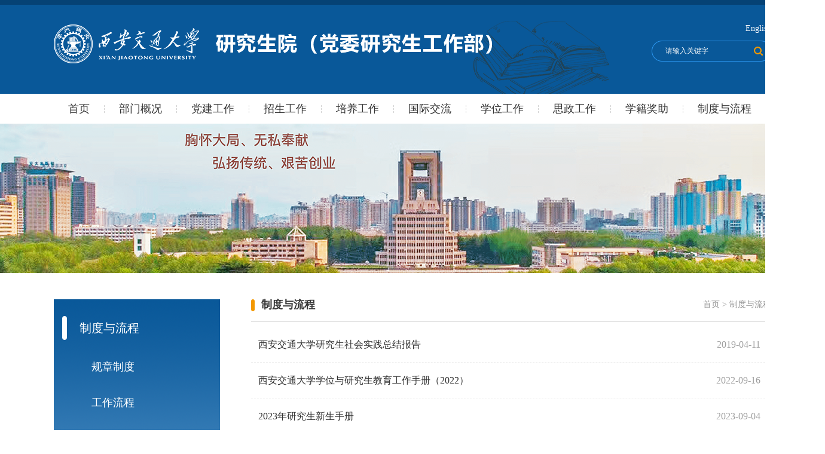

--- FILE ---
content_type: text/html
request_url: http://gs.xjtu.edu.cn/zdylc.htm
body_size: 27094
content:
<!DOCTYPE html PUBLIC "-//W3C//DTD XHTML 1.0 Transitional//EN" "http://www.w3.org/TR/xhtml1/DTD/xhtml1-transitional.dtd">
<html xmlns="http://www.w3.org/1999/xhtml">

	<head>
		<meta http-equiv="Content-Type" content="text/html; charset=UTF-8" />
		<title>制度与流程-西安交通大学研究生院</title><META Name="keywords" Content="西安交通大学研究生院,制度与流程" />

		<link rel="stylesheet" type="text/css" href="css/style.css" />
		<script type="text/javascript" src="js/jquery.min.js"></script>
		<script type="text/javascript" src="js/ddsmoothmenu.js"></script>
	<!--Announced by Visual SiteBuilder 9-->
<link rel="stylesheet" type="text/css" href="_sitegray/_sitegray_d.css" />
<script language="javascript" src="_sitegray/_sitegray.js"></script>
<!-- CustomerNO:7765626265723230697547545257544003060005 -->
<link rel="stylesheet" type="text/css" href="list.vsb.css" />
<script type="text/javascript" src="/system/resource/js/counter.js"></script>
<script type="text/javascript">_jsq_(1119,'/list.jsp',-1,1510757228)</script>
</head>

	<body>
		<div id="wrapper">
			<!--head start-->
			<div class="top">
				<div class="main clearfix">
					<div class="logo fl">
						<!--#begineditable name="LOGO" viewid="215569" tagname="LOGO" action="" layout="" contype="" stylesysid="" template="" tplstyle="" clone="" istemp=""-->
<!-- 网站logo图片地址请在本组件"内容配置-网站logo"处填写 -->
<a href="index.htm" title="研究生院"><img src="images/logo.png" width="733" height="65" border="0" alt="研究生院" title="研究生院"></a><!--#endeditable-->
					</div>
					<div class="topyc fr">
						<div class="toplj">
							<!--#begineditable name="链接列表-top链接" viewid="215570" tagname="链接列表-top链接" action="" layout="" contype="" stylesysid="" template="" tplstyle="" clone="" istemp=""--><script language="javascript" src="/system/resource/js/dynclicks.js"></script><script language="javascript" src="/system/resource/js/openlink.js"></script><a href="http://gsen.xjtu.edu.cn" target="_blank" title="" onclick="_addDynClicks(&#34;wburl&#34;, 1510757228, 45030)" style="padding-right: 0px;">English</a>

<!--#endeditable-->
						</div>
						<div class="sousuo">
							<!--#begineditable name="全文检索" viewid="215571" tagname="全文检索" action="" layout="" contype="" stylesysid="" template="" tplstyle="" clone="" istemp=""--><script type="text/javascript">
    function _nl_ys_check(){
        
        var keyword = document.getElementById('showkeycode215571').value;
        if(keyword==null||keyword==""){
            alert("请输入你要检索的内容！");
            return false;
        }
        if(window.toFF==1)
        {
            document.getElementById("lucenenewssearchkeyword215571").value = Simplized(keyword );
        }else
        {
            document.getElementById("lucenenewssearchkeyword215571").value = keyword;            
        }
        var  base64 = new Base64();
        document.getElementById("lucenenewssearchkeyword215571").value = base64.encode(document.getElementById("lucenenewssearchkeyword215571").value);
        new VsbFormFunc().disableAutoEnable(document.getElementById("showkeycode215571"));
        return true;
    } 
</script>
<form action="ssjgy.jsp?wbtreeid=1119" method="post" id="au2a" name="au2a" onsubmit="return _nl_ys_check()" style="display: inline">
 <input type="hidden" id="lucenenewssearchkeyword215571" name="lucenenewssearchkeyword" value=""><input type="hidden" id="_lucenesearchtype215571" name="_lucenesearchtype" value="1"><input type="hidden" id="searchScope215571" name="searchScope" value="0">
<input type="text" name="showkeycode" id="showkeycode215571" class="sou fl" value="请输入关键字" onfocus="if (value =='请输入关键字'){value =''};this.style.color='#fbfbfb';" onblur="if (value ==''){value='请输入关键字'};this.style.color='#fbfbfb';" style="vertical-align: middle; color: #fbfbfb;">
							<input type="image" src="images/ssan.png" class="suo fr">
</form><script language="javascript" src="/system/resource/js/base64.js"></script><script language="javascript" src="/system/resource/js/formfunc.js"></script>
<!--#endeditable-->
						</div>
					</div>
				</div>
			</div>
			<!--nav开始-->
			<div class="nav">
				<div id="smoothmenu1" class="ddsmoothmenu">
					<!--#begineditable name="网站导航" viewid="215572" tagname="网站导航" action="" layout="" contype="" stylesysid="" template="" tplstyle="" clone="" istemp=""--><ul>
		<li>
		<a href="index.htm" title="首页">首页</a>
	</li>
	<li class="dht"></li>
	<li>
		<a href="bmgk/bmjj.htm" title="部门概况">部门概况</a>
		<ul>
			<li>
				<a href="bmgk/bmjj.htm" title="部门简介">部门简介</a>
			</li>
			<li>
				<a href="bmgk/bmld.htm" title="部门领导">部门领导</a>
			</li>
			<li>
				<a href="bmgk/gwzz.htm" title="岗位职责">岗位职责</a>
			</li>
			<li>
				<a href="bmgk/gkdw.htm" title="挂靠单位">挂靠单位</a>
			</li>
		</ul>
	</li>
	<li class="dht"></li>
	<li>
		<a href="djgz.htm" title="党建工作">党建工作</a>
		<ul>
			<li>
				<a href="djgz/zbjj.htm" title="支部简介">支部简介</a>
			</li>
			<li>
				<a href="djgz/zbsh.htm" title="支部生活">支部生活</a>
			</li>
			<li>
				<a href="djgz/xxyd.htm" title="学习园地">学习园地</a>
			</li>
		</ul>
	</li>
	<li class="dht"></li>
	<li>
		<a href="https://yz.xjtu.edu.cn/" target="_blank" title="招生工作">招生工作</a>
	</li>
	<li class="dht"></li>
	<li>
		<a href="pygz.htm" title="培养工作">培养工作</a>
		<ul>
			<li>
				<a href="pygz/pyfa.htm" title="培养方案">培养方案</a>
			</li>
			<li>
				<a href="pygz/jwgl.htm" title="教务管理">教务管理</a>
			</li>
			<li>
				<a href="pygz/kctj.htm" title="课程推荐">课程推荐</a>
			</li>
			<li>
				<a href="pygz/jxgg.htm" title="教学改革">教学改革</a>
			</li>
			<li>
				<a href="pygz/sjjs.htm" title="实践竞赛">实践竞赛</a>
			</li>
			<li>
				<a href="pygz/cxcy.htm" title="创新创业">创新创业</a>
			</li>
			<li>
				<a href="pygz/gjjl.htm" title="国际交流">国际交流</a>
			</li>
			<li>
				<a href="pygz/zlpj.htm" title="质量评价">质量评价</a>
			</li>
			<li>
				<a href="pygz/kcsz.htm" title="课程思政">课程思政</a>
			</li>
			<li>
				<a href="pygz/jcjs.htm" title="教材建设">教材建设</a>
			</li>
			<li>
				<a href="pygz/tmlyr.htm" title="体美劳育人">体美劳育人</a>
			</li>
			<li>
				<a href="pygz/zhsw.htm" title="综合事务">综合事务</a>
			</li>
			<li>
				<a href="pygz/xsjxQ_A.htm" title="线上教学Q&amp;A">线上教学Q&amp;A</a>
			</li>
		</ul>
	</li>
	<li class="dht"></li>
	<li>
		<a href="gjjl/gjhzn.htm" title="国际交流">国际交流</a>
		<ul>
			<li>
				<a href="gjjl/gjhzn.htm" title="国际化指南">国际化指南</a>
			</li>
			<li>
				<a href="gjjl/gjlxjjwxm.htm" title="国家留学基金委项目">国家留学基金委项目</a>
			</li>
			<li>
				<a href="gjjl/gspgjxshy.htm" title="高水平国际学术会议">高水平国际学术会议</a>
			</li>
			<li>
				<a href="gjjl/dqcg_j_fxxm.htm" title="短期出国（境）访学项目">短期出国（境）访学项目</a>
			</li>
			<li>
				<a href="gjjl/lhpysxwxm.htm" title="联合培养双学位项目">联合培养双学位项目</a>
			</li>
			<li>
				<a href="gjjl/ylxzjxjh.htm" title="一流学者讲学计划">一流学者讲学计划</a>
			</li>
			<li>
				<a href="gjjl/qtxm.htm" title="其他项目">其他项目</a>
			</li>
		</ul>
	</li>
	<li class="dht"></li>
	<li>
		<a href="xwgz.htm" title="学位工作">学位工作</a>
		<ul>
			<li>
				<a href="xwgz/xwsy.htm" title="学位授予">学位授予</a>
			</li>
			<li>
				<a href="xwgz/xwdjs.htm" title="学位点建设">学位点建设</a>
			</li>
			<li>
				<a href="xwgz/dsdwjs.htm" title="导师队伍建设">导师队伍建设</a>
			</li>
		</ul>
	</li>
	<li class="dht"></li>
	<li>
		<a href="szgz.htm" title="思政工作">思政工作</a>
		<ul>
			<li>
				<a href="szgz/yjsdj.htm" title="研究生党建">研究生党建</a>
			</li>
			<li>
				<a href="szgz/szjy.htm" title="思政教育">思政教育</a>
			</li>
			<li>
				<a href="szgz/dwjs.htm" title="队伍建设">队伍建设</a>
			</li>
			<li>
				<a href="szgz/bzjl.htm" title="表彰奖励">表彰奖励</a>
			</li>
		</ul>
	</li>
	<li class="dht"></li>
	<li>
		<a href="xjjz.htm" title="学籍奖助">学籍奖助</a>
		<ul>
			<li>
				<a href="xjjz/xjxl.htm" title="学籍学历">学籍学历</a>
			</li>
			<li>
				<a href="xjjz/gjzxj.htm" title="国家助学金">国家助学金</a>
			</li>
			<li>
				<a href="xjjz/xyjxj.htm" title="学业奖学金">学业奖学金</a>
			</li>
			<li>
				<a href="xjjz/szyf.htm" title="三助一辅">三助一辅</a>
			</li>
			<li>
				<a href="xjjz/gjjxj.htm" title="国家奖学金">国家奖学金</a>
			</li>
		</ul>
	</li>
	<li class="dht"></li>
	<li>
		<a href="zdylc.htm" title="制度与流程">制度与流程</a>
		<ul>
			<li>
				<a href="zdylc/gzzd.htm" title="规章制度">规章制度</a>
			</li>
			<li>
				<a href="zdylc/gzlc.htm" title="工作流程">工作流程</a>
			</li>
			<li>
				<a href="zdylc/zlxz.htm" title="资料下载">资料下载</a>
			</li>
		</ul>
	</li>
	
</ul><!--#endeditable-->
				</div>
				<script type="text/javascript">
					ddsmoothmenu.init({
						mainmenuid: "smoothmenu1", //menu DIV id
						orientation: 'h', //Horizontal or vertical menu: Set to "h" or "v"
						classname: 'ddsmoothmenu', //class added to menu's outer DIV
						//customtheme: ["#1c5a80", "#18374a"],
						contentsource: "markup" //"markup" or ["container_id", "path_to_menu_file"]
					})
				</script>
			</div>
			<!--head end-->
			<!--main start-->
			<div class="listbanner">
				<!--#begineditable name="图片列表-listbanner" viewid="215590" tagname="图片列表-listbanner" action="" layout="" contype="" stylesysid="" template="" tplstyle="" clone="" istemp="true"-->                            <img src="images/listbanner.png">
<!--#endeditable-->
			</div>
			<div class="main">
				<div class="list-bg clearfix">
					<div class="list_bottom_left fl">
						<div class="list_nav">
							<div class="list_tit">
								<!--#begineditable name="栏目名称左" viewid="215591" tagname="栏目名称左" action="" layout="" contype="" stylesysid="" template="" tplstyle="" clone="" istemp="true"-->制度与流程<!--#endeditable-->
							</div>
							<!--二级导航-->
							<div class="menu_2">
								<!--#begineditable name="网站导航-二级" viewid="215594" tagname="网站导航-二级" action="" layout="" contype="" stylesysid="" template="" tplstyle="" clone="" istemp="true"--><ul class="menu">
		<li>
		<a href="zdylc/gzzd.htm" title="规章制度">规章制度</a>
		<ul class="listej" style="display:none;">
			<li>
				<a href="zdylc/gzzd/zsgz.htm" title="招生工作">招生工作</a>
			</li>
			<li>
				<a href="zdylc/gzzd/pygz.htm" title="培养工作">培养工作</a>
			</li>
			<li>
				<a href="zdylc/gzzd/gjjl.htm" title="国际交流">国际交流</a>
			</li>
			<li>
				<a href="zdylc/gzzd/xwgz.htm" title="学位工作">学位工作</a>
			</li>
			<li>
				<a href="zdylc/gzzd/szgz.htm" title="思政工作">思政工作</a>
			</li>
			<li>
				<a href="zdylc/gzzd/xjjz.htm" title="学籍奖助">学籍奖助</a>
			</li>
		</ul>
	</li>
	<li>
		<a href="zdylc/gzlc.htm" title="工作流程">工作流程</a>
		<ul class="listej" style="display:none;">
			<li>
				<a href="zdylc/gzlc/zsgz.htm" title="招生工作">招生工作</a>
			</li>
			<li>
				<a href="zdylc/gzlc/pygz.htm" title="培养工作">培养工作</a>
			</li>
			<li>
				<a href="zdylc/gzlc/gjjl.htm" title="国际交流">国际交流</a>
			</li>
			<li>
				<a href="zdylc/gzlc/xwgz.htm" title="学位工作">学位工作</a>
			</li>
			<li>
				<a href="zdylc/gzlc/szgz.htm" title="思政工作">思政工作</a>
			</li>
			<li>
				<a href="zdylc/gzlc/xjjz.htm" title="学籍奖助">学籍奖助</a>
			</li>
		</ul>
	</li>
	<li>
		<a href="zdylc/zlxz.htm" title="资料下载">资料下载</a>
		<ul class="listej" style="display:none;">
			<li>
				<a href="zdylc/zlxz/zsgz.htm" title="招生工作">招生工作</a>
			</li>
			<li>
				<a href="zdylc/zlxz/pygz.htm" title="培养工作">培养工作</a>
			</li>
			<li>
				<a href="zdylc/zlxz/gjjl.htm" title="国际交流">国际交流</a>
			</li>
			<li>
				<a href="zdylc/zlxz/xwgz.htm" title="学位工作">学位工作</a>
			</li>
			<li>
				<a href="zdylc/zlxz/szgz.htm" title="思政工作">思政工作</a>
			</li>
			<li>
				<a href="zdylc/zlxz/xjjz.htm" title="学籍奖助">学籍奖助</a>
			</li>
			<li>
				<a href="zdylc/zlxz/xxxt.htm" title="信息系统">信息系统</a>
			</li>
		</ul>
	</li>
</ul><!--#endeditable-->								
							</div>
							<!--二级导航结束-->
						</div>
					</div>
					<div class="list_right fr">
						<div class="list_right_tit clearfix">
							<div class="location fr">
                            <!--#begineditable name="当前位置" viewid="215592" tagname="当前位置" action="" layout="" contype="" stylesysid="" template="" tplstyle="" clone="" istemp="true"-->        
                <a href="index.htm">首页</a>

                >
                <a href="zdylc.htm">制度与流程</a>
<!--#endeditable-->
                            </div>
							<div class="tit_1 fl">
                            <!--#begineditable name="栏目名称右" viewid="215593" tagname="栏目名称右" action="" layout="" contype="" stylesysid="" template="" tplstyle="" clone="" istemp="true"-->制度与流程<!--#endeditable-->
                            </div>
						</div>

						<div class="list_right_con">
							<!--#begineditable name="静态翻页列表" viewid="215595" tagname="静态翻页列表" action="" layout="" contype="" stylesysid="" template="" tplstyle="" clone="" istemp="true"-->

<script language="javascript" src="/system/resource/js/news/statpagedown.js"></script><ul>
	    <li id="line_u9_0">
		<span class="time fr">2019-04-11</span>
		<a href="info/1170/6154.htm" title="西安交通大学研究生社会实践总结报告">西安交通大学研究生社会实践总结报告</a>
	</li>
	<span id="section_u9_0" style="display:none;"><hr style="height:0px;border:none;border-top:0px dashed #CCCCCC;"></span>
    <li id="line_u9_1">
		<span class="time fr">2022-09-16</span>
		<a href="info/1170/8967.htm" title="西安交通大学学位与研究生教育工作手册（2022）">西安交通大学学位与研究生教育工作手册（2022）</a>
	</li>
	<span id="section_u9_1" style="display:none;"><hr style="height:0px;border:none;border-top:0px dashed #CCCCCC;"></span>
    <li id="line_u9_2">
		<span class="time fr">2023-09-04</span>
		<a href="info/1170/9850.htm" title="2023年研究生新生手册">2023年研究生新生手册</a>
	</li>
	<span id="section_u9_2" style="display:none;"><hr style="height:0px;border:none;border-top:0px dashed #CCCCCC;"></span>
    <li id="line_u9_3">
		<span class="time fr">2020-09-28</span>
		<a href="info/1170/7329.htm" title="西安交通大学研究生协同培养育人基地挂牌申请表（备案）">西安交通大学研究生协同培养育人基地挂牌申请表（备案）</a>
	</li>
	<span id="section_u9_3" style="display:none;"><hr style="height:0px;border:none;border-top:0px dashed #CCCCCC;"></span>
    <li id="line_u9_4">
		<span class="time fr">2019-04-29</span>
		<a href="info/1170/6201.htm" title="研究生课程特殊安排审批表">研究生课程特殊安排审批表</a>
	</li>
	<span id="section_u9_4" style="display:none;"><hr style="height:0px;border:none;border-top:0px dashed #CCCCCC;"></span>
    <li id="line_u9_5">
		<span class="time fr">2025-06-06</span>
		<a href="info/1170/10865.htm" title="退出“国家优秀中小学教师培养计划”申请表">退出“国家优秀中小学教师培养计划”申请表</a>
	</li>
	<span id="section_u9_5" style="display:none;"><hr style="height:0px;border:none;border-top:0px dashed #CCCCCC;"></span>
    <li id="line_u9_6">
		<span class="time fr">2022-09-19</span>
		<a href="info/1170/8979.htm" title="更换“优秀本科生提前培养计划”导师申请表">更换“优秀本科生提前培养计划”导师申请表</a>
	</li>
	<span id="section_u9_6" style="display:none;"><hr style="height:0px;border:none;border-top:0px dashed #CCCCCC;"></span>
    <li id="line_u9_7">
		<span class="time fr">2022-07-12</span>
		<a href="info/1170/8884.htm" title="教学日历维护操作指南（教师端）">教学日历维护操作指南（教师端）</a>
	</li>
	<span id="section_u9_7" style="display:none;"><hr style="height:0px;border:none;border-top:0px dashed #CCCCCC;"></span>
    <li id="line_u9_8">
		<span class="time fr">2021-12-08</span>
		<a href="info/1170/8559.htm" title="研究生管理信息系统授权表">研究生管理信息系统授权表</a>
	</li>
	<span id="section_u9_8" style="display:none;"><hr style="height:0px;border:none;border-top:0px dashed #CCCCCC;"></span>
    <li id="line_u9_9">
		<span class="time fr">2021-07-14</span>
		<a href="info/1228/8284.htm" title="研究生学历勘误办理流程">研究生学历勘误办理流程</a>
	</li>
	<span id="section_u9_9" style="display:none;"><hr style="height:0px;border:none;border-top:0px dashed #CCCCCC;"></span>
    <li id="line_u9_10">
		<span class="time fr">2021-06-28</span>
		<a href="info/1170/8205.htm" title="2021-2022学年研究生课程目录">2021-2022学年研究生课程目录</a>
	</li>
	<span id="section_u9_10" style="display:none;"><hr style="height:0px;border:none;border-top:0px dashed #CCCCCC;"></span>
    <li id="line_u9_11">
		<span class="time fr">2021-04-07</span>
		<a href="info/1170/7895.htm" title="思源学习空间听课申请表">思源学习空间听课申请表</a>
	</li>
	<span id="section_u9_11" style="display:none;"><hr style="height:0px;border:none;border-top:0px dashed #CCCCCC;"></span>
    <li id="line_u9_12">
		<span class="time fr">2020-05-18</span>
		<a href="info/1168/6814.htm" title="西安交通大学国内访问学者管理实施细则">西安交通大学国内访问学者管理实施细则</a>
	</li>
	<span id="section_u9_12" style="display:none;"><hr style="height:0px;border:none;border-top:0px dashed #CCCCCC;"></span>
    <li id="line_u9_13">
		<span class="time fr">2020-03-20</span>
		<a href="info/1168/6714.htm" title="西安交通大学研究生“十四五”规划精品系列教材专项计划(西交研﹝2020﹞15号)">西安交通大学研究生“十四五”规划精品系列教材专项计划(西交研﹝2020﹞15号)</a>
	</li>
	<span id="section_u9_13" style="display:none;"><hr style="height:0px;border:none;border-top:0px dashed #CCCCCC;"></span>
    <li id="line_u9_14">
		<span class="time fr">2019-07-14</span>
		<a href="info/1169/5825.htm" title="研究生新生保留入学资格">研究生新生保留入学资格</a>
	</li>
	<span id="section_u9_14" style="display:none;"><hr style="height:0px;border:none;border-top:0px dashed #CCCCCC;"></span>
</ul>
    <div align="center"><INPUT TYPE="hidden" NAME="actiontype" VALUE=""><input type="hidden" name="_scode_" value="1760927948901"><input type="hidden" name="urltype" value="tree.TreeTempUrl"><input type="hidden" name="wbtreeid" value="1119"><input type="hidden" name="outFlag" value="false">
<style type="text/css">
.headStyle44ysk1jecm, .headStyle44ysk1jecm td, .headStyle44ysk1jecm div {font-size: 12px;font-family:宋体; color: #000000; margin-left: auto; margin-right: auto; line-height:14px;}
.defaultButtonStyle {font-size: 12px;font-family:宋体; height:20px;color: #000000;BORDER: #AFD5F5 1px solid; margin: 0px;padding: 0px; FILTER:progid:DXImageTransform.Microsoft.Gradient(GradientType=0,StartColorStr=#ffffff, EndColorStr=#BDDBF7);  CURSOR: pointer; line-height:14px;background:-webkit-gradient(linear, 0 0, 0 100%, from(#ffffff), to(#BDDBF7));background: -moz-linear-gradient( top,#ffffff,#BDDBF7);background:-ms-linear-gradient(top,#ffffff 0%,#bddbf7 100%);}
.defaultinputStyle {font-size: 12px;font-family:宋体; height:20px; border:1px solid #AFD5F5; line-height:14px;}
.colHeader {font-size: 12px;font-family:宋体; line-height:14px;}
.headStyle44ysk1jecm a, .pageList .this-page {font-size: 12px;font-family:宋体; display:inline-block; height:14px; padding: 2px 4px; border: solid 1px #AFD5F5; background: #fff; text-decoration: none; MARGIN-RIGHT: 1px;line-height:14px;}
.headStyle44ysk1jecm a:visited {font-size: 12px;font-family:宋体; color: #000000; text-decoration: none; line-height:14px;}
.headStyle44ysk1jecm .PrevDisabled {font-size: 12px;font-family:宋体; display:inline-block;height:14px;  margin-right: 3px; padding: 2px 4px; background: #fff;color:#ccc;border: solid 1px #AFD5F5; line-height:14px;}
.headStyle44ysk1jecm .SelectList {font-size: 12px;font-family:宋体;line-height:14px;}
.headStyle44ysk1jecm .Prev { font-size: 12px;font-family:宋体; margin-right: 3px; padding: 2px 4px;line-height:14px;}
.headStyle44ysk1jecm .break {font-size: 12px;font-family:宋体; border: none; text-decoration: none; line-height:14px;}
.headStyle44ysk1jecm .NextDisabled { font-size: 12px;font-family:宋体;display:inline-block; height:14px; margin-left: 2px; padding: 2px 4px;background: #fff;color:#ccc;border: solid 1px #AFD5F5; line-height:14px;}
.headStyle44ysk1jecm .Next { font-size: 12px;font-family:宋体; margin-left: 2px; padding: 2px 4px;line-height:14px;}
.headStyle44ysk1jecm .this-page {font-size: 12px;font-family:宋体;display:inline-block;height:14px;padding: 2px 4px; border: solid 1px #AFD5F5; background: #E1F0FD; font-weight: bold; color:black; MARGIN-RIGHT: 1px;line-height:14px;}
.headStyle44ysk1jecm a:hover {font-size: 12px;font-family:宋体;color: black; background: #EFF7FE; border-color: #AFD5F5; text-decoration: none;line-height:14px;}
.headStyle44ysk1jecm a:link {font-size: 12px;font-family:宋体;color: #000000; text-decoration: none;line-height:14px;}
.headStyle44ysk1jecm a:active { font-size: 12px;font-family:宋体;color: black; text-decoration: none; background: #EFF7FE; line-height:14px;}
</style><script language="javascript" src="/system/resource/js/gotopage.js"></script><script type="text/javascript">function a215595_gopage_fun(){_simple_list_gotopage_fun(3,'a215595GOPAGE',2)}</script><table cellspacing="0" cellpadding="0" border="0"><TR><td colspan="0"><table cellspacing="0" class="headStyle44ysk1jecm" width="100%" cellpadding="1"><tr valign="middle"><TD nowrap align="left" width="1%" id="fanye215595">共32条&nbsp;&nbsp;1/3&nbsp;</td><td nowrap align="left"><div><span class="PrevDisabled">首页</span><span class="PrevDisabled">上页</span><a href="zdylc/2.htm" class="Next">下页</a><a href="zdylc/1.htm" class="Next">尾页</a>&nbsp;&nbsp;<input align="absmiddle" type="button" class="defaultButtonStyle" id="gotopagebut" name="a215595Find" value="转到" onclick="javascript:a215595_gopage_fun()"><INPUT size="2" align="absmiddle" class="defaultInputStyle" NAME="a215595GOPAGE" id="a215595GOPAGE" VALUE="" style="margin-left:1px;margin-right:1px">页</div></td></tr></table></table></div><script>_showDynClickBatch(['dynclicks_u9_6154','dynclicks_u9_8967','dynclicks_u9_9850','dynclicks_u9_7329','dynclicks_u9_6201','dynclicks_u9_10865','dynclicks_u9_8979','dynclicks_u9_8884','dynclicks_u9_8559','dynclicks_u9_8284','dynclicks_u9_8205','dynclicks_u9_7895','dynclicks_u9_6814','dynclicks_u9_6714','dynclicks_u9_5825'],[6154,8967,9850,7329,6201,10865,8979,8884,8559,8284,8205,7895,6814,6714,5825],"wbnews", 1510757228)</script><!--#endeditable-->
						</div>
					</div>
				</div>

			</div>
			<!--main end-->
			<div class="yqlj">
				<div class="main clearfix">
					<div class="yqljs fl">
						友情链接：
					</div>
					<div class="yqljx fl">
						<!--#begineditable name="链接列表-友情链接" viewid="215577" tagname="链接列表-友情链接" action="" layout="" contype="" stylesysid="" template="" tplstyle="" clone="" istemp=""-->  <a href="http://www.xjtu.edu.cn/" target="_blank" title="" onclick="_addDynClicks(&#34;wburl&#34;, 1510757228, 45031)">西安交通大学</a>
  <a href="http://mail.xjtu.edu.cn/" target="_blank" title="" onclick="_addDynClicks(&#34;wburl&#34;, 1510757228, 45032)">西安交通大学邮件系统</a>
  <a href="http://www.moe.gov.cn/" target="_blank" title="" onclick="_addDynClicks(&#34;wburl&#34;, 1510757228, 45033)">中华人民共和国教育部</a>
  <a href="http://www.snedu.gov.cn/" target="_blank" title="" onclick="_addDynClicks(&#34;wburl&#34;, 1510757228, 45034)">陕西省教育厅</a>
  <a href="http://www.cdgdc.edu.cn/" target="_blank" title="" onclick="_addDynClicks(&#34;wburl&#34;, 1510757228, 45035)">中国学位与研究生教育信息网</a>
  <a href="http://www.moe.gov.cn/s78/A22/" target="_blank" title="" onclick="_addDynClicks(&#34;wburl&#34;, 1510757228, 45140)">教育部学位管理与研究生教育司</a>
<!--#endeditable-->
					</div>
				</div>
			</div>
			<!--foot start-->
			<div class="foot">
				<div class="main clearfix">
					<div class="dbbq fl">
						<!--#begineditable name="版权" viewid="215578" tagname="版权" action="" layout="" contype="" stylesysid="" template="" tplstyle="" clone="" istemp=""--><!-- 版权内容请在本组件"内容配置-版权"处填写 -->
<p><span style="font-size: 15px">地址：陕西省西安市咸宁西路28号 邮编：710049</span></p><p><span style="font-size: 15px">版权所有：西安交通大学 站点建设与维护： 网络信息中心 陕ICP备06008037号</span></p><!--#endeditable-->
					</div>
					<div class="ewm fr">
						<!--#begineditable name="图片列表-二维码" viewid="215579" tagname="图片列表-二维码" action="" layout="" contype="" stylesysid="" template="" tplstyle="" clone="" istemp=""-->    <ul class="clearfix">
		<li class="ewm1">
                        <img src="images/ewm1.png">
		<p>西安交通大学研究生教育（微信）</p>
	</li>
	<li class="ewm2">
                        <img src="images/ewm2.png">
		<p>西安交通大学研招办（微信）</p>
	</li>
	<li class="ewm3">
                        <img src="images/ewm3.png">
		<p>西安交通大学研究生会（微信）</p>
	</li>
</ul><!--#endeditable-->
					</div>					
				</div>
			</div>
			<!--foot end-->
		</div>
	</body>

</html>


--- FILE ---
content_type: text/css
request_url: http://gs.xjtu.edu.cn/css/style.css
body_size: 13817
content:
@charset "utf-8";
/* CSS Document */

*{padding: 0;margin: 0;}
body{font-family:"Microsoft YaHei";font-size:12px;}
#wrapper{height:auto;overflow:hidden;margin:0 auto;min-width: 1380px;}
a{text-decoration:none;}
.clearfix{zoom:1;}
.clearfix:after{clear:both;content:"";display:block;width: 0;height: 0;visibility:hidden;}
.fl{float:left;}
.fr{float:right;}
li{list-style:none;}
img{border:none;}
.main{width:1200px;height:auto;margin:0 auto;}

.ycdh{position: fixed;right: 1.8%;top: 50%;margin-top: -126px;z-index: 999;}
.ycdh ul{}
.ycdh ul li{width: 80px;height: 52px;line-height: 52px;text-align: center;margin-bottom: 100px;}
.ycdh ul li a{display: block;font-size: 16px;color: #ffffff;}
.ycdh ul li.ycbg1{background: url(../images/ycdhlbg.png) no-repeat center;}
.ycdh ul li.ycbg2{background: url(../images/yctzxwbg.png) no-repeat center;}
.ycdh ul li.ycbg3{background: url(../images/ycksdhbg.png) no-repeat center;}

.top{height: 149px;background: url(../images/topbg.png) no-repeat center #095899;border-top: solid 8px #054275;}
.logo{height: 65px;margin-top: 33px;}
.topyc{width: 200px;margin-top: 27px;}
.toplj{height: 25px;line-height: 25px;color: #FFFFFF;text-align: right;}
.toplj a{font-size: 14px;color: #FFFFFF;padding: 0 13px;}
.sousuo{width: 200px;height: 35px;background: url(../images/ssbg.png) no-repeat;margin-top: 8px;}
.sou{border: none; height: 35px; line-height: 35px;outline: none; width: 140px;margin-left: 23px;background: none;font-size: 12px;}
.suo{padding-top: 10px;padding-right: 14px;outline: none;border: none;}

.nav{height:50px;background:#fff;}
.ddsmoothmenu{ position: relative;
    z-index: 9999;font-size:18px; color:#333333; width:1200px; height:50px; line-height:50px;margin:0 auto;}
.ddsmoothmenu ul{margin: 0;padding: 0;list-style-type: none;}
.ddsmoothmenu ul li{position: relative;display: inline;float: left !important;}
.ddsmoothmenu ul li a{display: block;color:#333333;text-decoration: none;height:50px;text-align:center;font-size:18px;padding: 0px 24px;}

* html .ddsmoothmenu ul li a{ display: inline-block;}
.ddsmoothmenu ul li a:link, .ddsmoothmenu ul li a:visited{}
.ddsmoothmenu ul li a.selected,.ddsmoothmenu ul li a:hover{line-height:50px;background:;}
 .ddsmoothmenu ul li a.cur{background: #166bb3;color: #FFFFFF !important;}

.ddsmoothmenu ul li ul{position: absolute;left: 0;display: none;visibility: hidden;width:200px;margin-left:-40px;}

.ddsmoothmenu ul li ul li{display: list-item; width:200px;height:40px;border-bottom: solid 1px #FFFFFF;}

.ddsmoothmenu ul li ul li a{color: #f6f7f9;font-size: 15px;font-weight: normal;margin: 0; padding:0px; width:200px;height:40px;background:#3270a2;text-align:center;line-height:40px;}
.ddsmoothmenu ul li ul li a.selected{
}
.ddsmoothmenu ul li ul li a:hover{
line-height:40px;

}
.dht{width: 1px;height: 50px;background: url(../images/dhx.png) no-repeat center;}

/*banner*/

.sybanner {
	width: 1200px;
	height: 320px;
	margin: 5px auto;	
}

.focus2 {
	position: relative;
	width: 100%;
	height: 320px;
	float: left;
}

.focus2 img {
	width: 100%;
	height: 320px;
	display: block;
}

.focus2 .shadow {
	position: absolute;
	left: 50%;
	bottom: 33px;
	z-index: 10;
	height: 83px;
	display: block;
	background: url() repeat-x;
	right: 3px;
	padding: 15px 20px;
	margin-left: -320px;
	width: 642px;
}

.focus2 .shadow a {
	text-decoration: none;
	color: #fff;
	font-size: 25px;
	overflow: hidden;
}

.focus2 .shadow p {
	font-size: 14px;
	color: #fff;
	line-height: 21px;
	padding-top: 5px;
}

.abs {
	background: #555;
	padding: 0 15px;
	color: #fff;
	line-height: 29px;
	display: block;
	text-align: left;
	font-size: 14px;
}

.focus2 .btn {
	position: absolute;
	bottom: 34px;
	left: 510px;
	overflow: hidden;
	zoom: 1;
}

.focus2 .btn a {
	position: relative;
	display: inline;
	width: 13px;
	height: 13px;
	border-radius: 7px;
	margin: 0 5px;
	color: #B0B0B0;
	text-decoration: none;
	text-align: center;
	outline: 0;
	float: left;
	background: #D9D9D9;
}

.focus2 .btn a:hover,
.focus .btn a.current {
	cursor: pointer;
	background: #fc114a;
}

.focus2 .fPic2 {}

.focus2 .D2fBt {
	overflow: hidden;
	zoom: 1;
	height: 13px;
	z-index: 10;
}

.focus2 .fcon2 {
	position: relative;
	width: 100%;
	float: left;
	display: none;
	background: #fff
}

.focus2 .fcon2 img {
	display: block;
}

.focus2 .fbg2 {
	bottom: 21px;
	position: absolute;
	text-align: center;
	z-index: 200;	
	display: block;
	right: 0px;
	left: 50%;
	margin-left: -50px;
}

.focus2 .fbg2 div {
	overflow: hidden;
	zoom: 1;
}

.focus2 .D2fBt a {
	position: relative;
	display: inline;
	width: 13px;
	height: 13px;
	text-decoration: none;
	text-align: center;
	outline: 0;
	float: left;	
	background: url(../images/bannerdian1.png) no-repeat;
	margin-right: 17px;
}

.focus2 .D2fBt .current,
.focus2 .D2fBt a:hover {
	background: url(../images/bannerdian2.png) no-repeat;
}

.focus2 .D2fBt img {
	display: none;
}

.focus2 .D2fBt i {
	font-style: normal;
	display: none;
}

.focus2 .prev,
.focus .next {
	position: absolute;
}

.focus2 .prev {
	background: url() no-repeat;
	width: 23px;
	height: 40px;
	top: 50%;
	margin-top: -22px;
	left: 2%;
	cursor: pointer;
}

.focus2 .next {
	background: url() no-repeat;
	width: 23px;
	height: 40px;
	top: 50%;
	margin-top: -22px;
	right: 2%;
	position: absolute;
	cursor: pointer;
}

.focus2 .prev:hover {}

.focus2 .next:hover {}





/*main one*/
.main-one{width: 690px;}
.tzgg{height: 62px;line-height: 62px;border-bottom: solid 1px #e5e5e5;}
.tzgg .taggtit{font-size: 22px;color: #1a1a1a;padding-left: 40px;background: url(../images/tzgglmqdt.png) no-repeat left center;}
.tzgg .tagggd{}
.tzgg .tagggd a{font-size: 12px;color: #333333;}
.news-qh{height:37px;margin-top: 20px;}
.news-qh ul{display: inline-block;}
.news-qh ul li{font-size:14px;color:#666666;float:left;height:37px;line-height:37px;cursor:pointer;margin-right:20px;background: #eeeeee;width: 98px;text-align: center;}
.news-qh ul li span{display: inline-block;color: #666666;}
.news-qh ul li a{color:#666666;}
.news-qh ul li.hover{color:#FFFFFF;background: #065291;}
.news-qh ul li.hover span{color: #FFFFFF; }
.news-qh ul li.hover a{color:#FFFFFF;font-size: 14px;}

.news-list-cont{}
.dbqh{height: auto;margin-top: 22px;}
.qhyc{height: 504px;}
.qhyc ul{}
.qhyc ul li{height: 36px;color: #333333;font-size: 16px;line-height: 36px;}
.qhyc ul li a{color: #333333;}
.qhyc ul li a.tzgglm{padding-right: 11px;}
.qhyc ul li a.tzggbt{padding-left: 11px;}
.qhyc ul li:hover a.tzggbt{color: #065291;}
.qhyc ul li .time{color: #808080;padding-right: 3px;}

/*mian-two*/
.main-two{width: 450px;}
.xwdt{height: 62px;line-height: 62px;border-bottom: solid 1px #e5e5e5;}
.xwdt .xwdttit{font-size: 22px;color: #1a1a1a;padding-left: 40px;background: url(../images/xwdtlmqdt.png) no-repeat left center;}
.xwdt .xwdtgd{}
.xwdt .xwdtgd a{font-size: 12px;color: #333333;}
.xwdtnr{margin-top: 20px;}
.xwdtnr ul{}
.xwdtnr ul .xwdtst{width: 450px;height: 253px;position: relative;margin-bottom: 20px;}
.xwdtnr ul .xwdtst a{display: block;}
.xwdtnr ul .xwdtst img{width: 450px;height: 253px;}
.xwdtnr ul .xwdtst p{position: absolute;left: 0;bottom: 0;width: 438px;height: 44px;line-height: 44px;padding-left: 12px;background: url(../images/jdtbtbg.png) repeat center;font-size: 16px;color: #ffffff;}
.xwdtnr ul li{height: 36px;line-height: 36px;padding-left: 25px;background: url(../images/xwdtqdt.png) no-repeat 1px center;}
.xwdtnr ul li a{font-size: 16px;color: #333333;}

/*main-three*/
.main-three{margin-top:33px;margin-bottom: 64px;}
.ksdhtit{height: 62px;line-height: 62px;background: url(../images/ksdhlmqdt.png) no-repeat left center;padding-left: 40px;font-size: 22px;color: #1a1a1a;border-bottom: solid 1px #e5e5e5;}
.ksdhnr{margin-top: 10px;}
.ksdhnr ul{}
.ksdhnr ul li{width:189px;height: 98px;border: solid 1px #dcdcdc;float: left;margin-top: 30px;}
.ksdhnr ul li a{display: block;height: 48px;line-height: 48px;padding-top: 50px;text-align: center;font-size: 18px;color: #222222;}
.ksdhnr ul li.ksdhlj1{background: url(../images/ksdhljqdt1.png) no-repeat center 21px;margin-right: 20px;  width: 565px; height: 230px; }
.ksdhnr ul li.ksdhlj2{background: url(../images/ksdhljqdt2.png) no-repeat center 13px;margin-right: 20px;}
.ksdhnr ul li.ksdhlj3{background: url(../images/ksdhljqdt3.png) no-repeat center 13px;margin-right: 20px;}
.ksdhnr ul li.ksdhlj4{background: url(../images/ksdhljqdt4.png) no-repeat center 15px;}
.ksdhnr ul li.ksdhlj5{background: url(../images/ksdhljqdt5.png) no-repeat center 14px;margin-right: 20px;}
.ksdhnr ul li.ksdhlj6{background: url(../images/ksdhljqdt6.png) no-repeat center 17px;margin-right: 20px;}
.ksdhnr ul li.ksdhlj7{background: url(../images/ksdhljqdt7.png) no-repeat center 15px;}
.ksdhnr ul li.ksdhlj8{background: url(../images/ksdhljqdt8.png) no-repeat center 14px;}
.ksdhnr ul li.ksdhlj9{background: url(../images/ksdhljqdt9.png) no-repeat center 11px;margin-right: 20px;}
.ksdhnr ul li.ksdhlj10{background: url(../images/ksdhljqdt10.png) no-repeat center 21px;margin-right: 20px;}
.ksdhnr ul li.ksdhlj11{background: url(../images/ksdhljqdt11.png) no-repeat center 13px;margin-right: 20px;}
.ksdhnr ul li.ksdhlj12{background: url(../images/ksdhljqdt12.png) no-repeat center 13px;}
.ksdhnr ul li.ksdhlj13{background: url(../images/ksdhljqdt13.png) no-repeat center 13px;}
/*友情链接*/
.yqlj{height: 113px;background: #F3F3F3;border-bottom: solid 1px #0e62a6;}
.yqlj .yqljs{color: #1a1a1a;font-size: 18px;width: 110px;padding-left: 40px;background: url(../images/yqljlmqdt.png) no-repeat left center;line-height: 113px;}
.yqlj .yqljx{width: 1050px;}
.yqlj .yqljx a{color: #1a1a1a;font-size: 15px;display: inline-block;line-height: 50px;padding: 0px 20px;}

.foot{height: 183px;background:#075493;border-top: solid 1px #004074;}
.dbbq{margin-top: 65px;}
.dbbq p{line-height: 26px;font-size: 12px;color: #FFFFFF;}
.ewm{margin-top: 29px;}
.ewm ul{}
.ewm ul li{float: left;text-align: center;}
.ewm ul li img{width: 100px;height: 100px;}
.ewm ul li p{height: 24px;line-height: 24px;background: #054275;font-size: 12px;color: #FFFFFF;text-align: center;}
.ewm ul li.ewm1{width: 200px;}
.ewm ul li.ewm2{width: 180px;padding-left: 10px;}
.ewm ul li.ewm3{width: 190px;padding-left: 10px;}

/*list*/
.listtop{height: 104px;background: #024198;}
.listlogo{width: 400px;margin-top: 28px;}
.listlogo img{width: 397px;height: 47px;}

.listssan{width: 18px;height: 18px;margin-top: 43px;margin-right: 5px;}



.listbanner{width: 1380px;height: 250px;margin: 0 auto;}
.listbanner img{width: 1380px;height: 250px;}

.list-bg{}
.list_bottom_left{width:278px;margin-top: 44px;background: url(../images/listzcbg.png) no-repeat left bottom #095899;min-height: 580px;margin-bottom: 60px;}
.list_nav{width:278px;}
.list_tit{padding-left: 43px;height:40px;font-size:20px;color:#fff;line-height:40px;background: url(../images/listzlmqdt.png) no-repeat 14px center;margin: 28px 0px 23px;}
/*two nav*/
.menu_2{ margin:0px auto 0px;overflow:hidden;width: 265px;}
.menu{padding-bottom: 140px;}
.menu>li {margin-bottom: 16px;padding-left: 56px;}
.menu>li>a{display:block;line-height:44px;height:44px;color:#ffffff; font-size:18px;}
.menu>li:hover{background: url(../images/listejqdt.png) no-repeat 25px 12px #b6cee2;}
.menu>li:hover>a{color: #095899;}
.menu>li.cur1{background: url(../images/listejqdt.png) no-repeat 25px 12px #b6cee2;}
.menu>li.cur1>a{color: #095899;}

.list_right{width:870px;margin-top: 26px;}
.list_right_tit{height:55px;border-bottom: solid 1px #dcdcdc;}
.list_right_tit .location{font-size:14px;color:#939393;line-height: 26px;margin-top: 14px;}
.list_right_tit .location a{font-size:14px;color:#939393;}
.list_right_tit .tit_1{font-size:18px;color:#373737;padding-left:17px;height:55px;line-height:55px;background: url(../images/listylmqdt.png) no-repeat left center;font-weight: bold;}

.list_right_con{padding-bottom:60px;min-height:550px;}
.list_right_con ul{padding: 8px 0px 30px 0px;}
.list_right_con li{padding-left:12px;line-height:59px;height:59px;border-bottom: dashed 1px #ececec;}
.list_right_con li a{color:#303030;font-size: 16px;}
.list_right_con li .time{color:#9f9f9f;padding-right: 18px;font-size: 16px;}
.list_right_con li:hover a{color:#095899;}

/*list2*/
.list_right_con2{min-height:500px;padding: 15px 10px 35px;}
.listdlb{}
.listdlb .dlbbt{padding-left: 7px;font-size: 18px;color: #095899;font-weight: bold;padding-top: 20px;border-top: dashed 1px #dcdcdc;}
.listdlb .dlbnr{padding: 12px 0px 24px 0px;}
.listdlb .dlbnr ul{}
.listdlb .dlbnr ul li{height: 30px;line-height: 30px;padding-left: 18px;background: url(../images/listdlbqdt.png) no-repeat 8px center;float: left;width: 192px;}
.listdlb .dlbnr ul li a{font-size: 18px;color: #373737;}

/*content*/
.list_right_con1{min-height:550px;padding: 20px 10px 35px;}
.con1{font-size:22px;text-align:center;color:#303030;padding:10px 5px 5px;font-weight: bold;line-height: 30px;}
.conn1{font-size:18px;text-align:center;color:#818181;padding:0px 5px 0;line-height: 25px;}
.con2{font-size:14px;text-align:center;color:#818181;border-bottom:1px solid #e1e1e1;padding:5px 0 15px 0;}
.con3{padding:20px 0px;font-size:16px;color:#2e2e2e;line-height:30px;}
.con3 p{font-size:16px;color:#2e2e2e;text-indent:2em;line-height:30px;}
.con3 img{max-width: 95%;height: auto;}
.con3 table p{text-indent: 0em;}
.con4{height: 64px;padding: 26px 0px 7px 0px;border-top: solid 1px #dcdcdc;}
.con4 a{font-size: 16px;color: #444444;display: block;line-height: 32px;}

--- FILE ---
content_type: text/css
request_url: http://gs.xjtu.edu.cn/list.vsb.css
body_size: 301
content:
.listej{padding-left: 20px;padding-bottom:10px;}
.listej li{height:35px;line-height:30px;padding-left:0px;background:none;}
.listej li a{height:30px;line-height:30px;font-size:15px;font-weight: normal;color:#555555;background:none;}
.listej li:hover a{color:#095899;}
.listej li.sjqd a{color:#095899;}